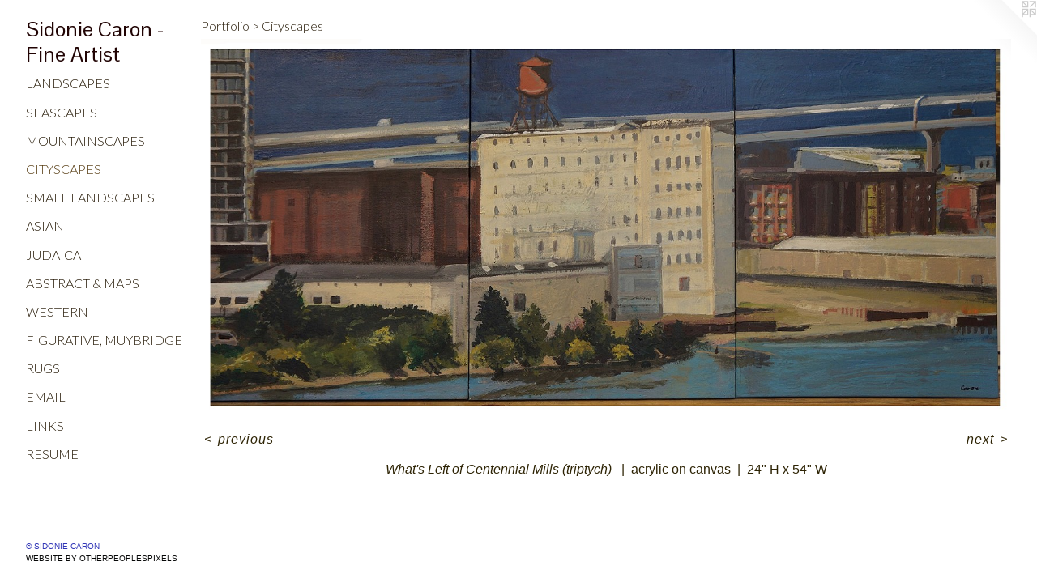

--- FILE ---
content_type: text/html;charset=utf-8
request_url: https://sidoniekcaron.com/artwork/4563521-What%27s%20Left%20of%20Centennial%20Mills%20%28triptych%29%20.html
body_size: 3439
content:
<!doctype html><html class="no-js a-image mobile-title-align--center has-mobile-menu-icon--left p-artwork has-page-nav l-detailed mobile-menu-align--center has-wall-text "><head><meta charset="utf-8" /><meta content="IE=edge" http-equiv="X-UA-Compatible" /><meta http-equiv="X-OPP-Site-Id" content="8535" /><meta http-equiv="X-OPP-Revision" content="2729" /><meta http-equiv="X-OPP-Locke-Environment" content="production" /><meta http-equiv="X-OPP-Locke-Release" content="v0.0.141" /><title>Sidonie Caron - Fine Artist</title><link rel="canonical" href="https://sidoniekcaron.com/artwork/4563521-What%27s%20Left%20of%20Centennial%20Mills%20%28triptych%29%20.html" /><meta content="website" property="og:type" /><meta property="og:url" content="https://sidoniekcaron.com/artwork/4563521-What%27s%20Left%20of%20Centennial%20Mills%20%28triptych%29%20.html" /><meta property="og:title" content="What's Left of Centennial Mills (triptych) " /><meta content="width=device-width, initial-scale=1" name="viewport" /><link type="text/css" rel="stylesheet" href="//cdnjs.cloudflare.com/ajax/libs/normalize/3.0.2/normalize.min.css" /><link type="text/css" rel="stylesheet" media="only all" href="//maxcdn.bootstrapcdn.com/font-awesome/4.3.0/css/font-awesome.min.css" /><link type="text/css" rel="stylesheet" media="not all and (min-device-width: 600px) and (min-device-height: 600px)" href="/release/locke/production/v0.0.141/css/small.css" /><link type="text/css" rel="stylesheet" media="only all and (min-device-width: 600px) and (min-device-height: 600px)" href="/release/locke/production/v0.0.141/css/large-detailed.css" /><link type="text/css" rel="stylesheet" media="not all and (min-device-width: 600px) and (min-device-height: 600px)" href="/r17688555170000002729/css/small-site.css" /><link type="text/css" rel="stylesheet" media="only all and (min-device-width: 600px) and (min-device-height: 600px)" href="/r17688555170000002729/css/large-site.css" /><link type="text/css" rel="stylesheet" media="only all and (min-device-width: 600px) and (min-device-height: 600px)" href="//fonts.googleapis.com/css?family=Lato:300" /><link type="text/css" rel="stylesheet" media="only all and (min-device-width: 600px) and (min-device-height: 600px)" href="//fonts.googleapis.com/css?family=Pontano+Sans" /><link type="text/css" rel="stylesheet" media="not all and (min-device-width: 600px) and (min-device-height: 600px)" href="//fonts.googleapis.com/css?family=Lato:300&amp;text=MENUHomePrtfliaLnksu" /><link type="text/css" rel="stylesheet" media="not all and (min-device-width: 600px) and (min-device-height: 600px)" href="//fonts.googleapis.com/css?family=Pontano+Sans&amp;text=Sidone%20Car-FAts" /><script>window.OPP = window.OPP || {};
OPP.modernMQ = 'only all';
OPP.smallMQ = 'not all and (min-device-width: 600px) and (min-device-height: 600px)';
OPP.largeMQ = 'only all and (min-device-width: 600px) and (min-device-height: 600px)';
OPP.downURI = '/x/5/3/5/8535/.down';
OPP.gracePeriodURI = '/x/5/3/5/8535/.grace_period';
OPP.imgL = function (img) {
  !window.lazySizes && img.onerror();
};
OPP.imgE = function (img) {
  img.onerror = img.onload = null;
  img.src = img.getAttribute('data-src');
  //img.srcset = img.getAttribute('data-srcset');
};</script><script src="/release/locke/production/v0.0.141/js/modernizr.js"></script><script src="/release/locke/production/v0.0.141/js/masonry.js"></script><script src="/release/locke/production/v0.0.141/js/respimage.js"></script><script src="/release/locke/production/v0.0.141/js/ls.aspectratio.js"></script><script src="/release/locke/production/v0.0.141/js/lazysizes.js"></script><script src="/release/locke/production/v0.0.141/js/large.js"></script><script src="/release/locke/production/v0.0.141/js/hammer.js"></script><script>if (!Modernizr.mq('only all')) { document.write('<link type="text/css" rel="stylesheet" href="/release/locke/production/v0.0.141/css/minimal.css">') }</script><meta name="google-site-verification" content="J2/cEpdIafiffT3h79OPuzdcjiCpLURXVqAONBPWBo0=" /><style>.media-max-width {
  display: block;
}

@media (min-height: 945px) {

  .media-max-width {
    max-width: 1718.0px;
  }

}

@media (max-height: 945px) {

  .media-max-width {
    max-width: 181.6293532338308vh;
  }

}</style><script>(function(i,s,o,g,r,a,m){i['GoogleAnalyticsObject']=r;i[r]=i[r]||function(){
(i[r].q=i[r].q||[]).push(arguments)},i[r].l=1*new Date();a=s.createElement(o),
m=s.getElementsByTagName(o)[0];a.async=1;a.src=g;m.parentNode.insertBefore(a,m)
})(window,document,'script','//www.google-analytics.com/analytics.js','ga');
ga('create', 'UA-35591384-1', 'auto');
ga('send', 'pageview');</script></head><body><header id="header"><a class=" site-title" href="/home.html"><span class=" site-title-text u-break-word">Sidonie Caron - Fine Artist</span><div class=" site-title-media"></div></a><a id="mobile-menu-icon" class="mobile-menu-icon hidden--no-js hidden--large"><svg viewBox="0 0 21 17" width="21" height="17" fill="currentColor"><rect x="0" y="0" width="21" height="3" rx="0"></rect><rect x="0" y="7" width="21" height="3" rx="0"></rect><rect x="0" y="14" width="21" height="3" rx="0"></rect></svg></a></header><nav class=" hidden--large"><ul class=" site-nav"><li class="nav-item nav-home "><a class="nav-link " href="/home.html">Home</a></li><li class="nav-item expanded nav-museum "><a class="nav-link " href="/section/61480.html">Portfolio</a><ul><li class="nav-gallery nav-item expanded "><a class="nav-link " href="/section/63326-Landscapes.html">Landscapes</a></li><li class="nav-gallery nav-item expanded "><a class="nav-link " href="/section/290353-Seascapes.html">Seascapes</a></li><li class="nav-gallery nav-item expanded "><a class="nav-link " href="/section/261812-Mountainscapes.html">Mountainscapes</a></li><li class="nav-gallery nav-item expanded "><a class="selected nav-link " href="/section/88841-Cityscapes.html">Cityscapes</a></li><li class="nav-gallery nav-item expanded "><a class="nav-link " href="/section/63343-Small%20Landscapes.html">Small Landscapes</a></li><li class="nav-gallery nav-item expanded "><a class="nav-link " href="/section/140008-Asian.html">Asian</a></li><li class="nav-gallery nav-item expanded "><a class="nav-link " href="/section/204310-Judaica.html">Judaica</a></li><li class="nav-gallery nav-item expanded "><a class="nav-link " href="/section/129630-Abstract%20%26%20%20Maps.html">Abstract &amp;  Maps</a></li><li class="nav-gallery nav-item expanded "><a class="nav-link " href="/section/234956-Western.html">Western</a></li><li class="nav-gallery nav-item expanded "><a class="nav-link " href="/section/167707-Figurative%2c%20Muybridge.html">Figurative, Muybridge</a></li><li class="nav-gallery nav-item expanded "><a class="nav-link " href="/section/474413-Oriental%20Rug%20Themes.html">Rugs</a></li></ul></li><li class="nav-item nav-contact "><a class="nav-link " href="/contact.html">email</a></li><li class="nav-links nav-item "><a class="nav-link " href="/links.html">Links</a></li><li class="nav-item nav-pdf1 "><a target="_blank" class="nav-link " href="//img-cache.oppcdn.com/fixed/8535/assets/3zroHcWCHZ8my2SE.pdf">resume</a></li><li class="d0 nav-divider hidden--small"></li></ul></nav><div class=" content"><nav class=" hidden--small" id="nav"><header><a class=" site-title" href="/home.html"><span class=" site-title-text u-break-word">Sidonie Caron - Fine Artist</span><div class=" site-title-media"></div></a></header><ul class=" site-nav"><li class="nav-item nav-home "><a class="nav-link " href="/home.html">Home</a></li><li class="nav-item expanded nav-museum "><a class="nav-link " href="/section/61480.html">Portfolio</a><ul><li class="nav-gallery nav-item expanded "><a class="nav-link " href="/section/63326-Landscapes.html">Landscapes</a></li><li class="nav-gallery nav-item expanded "><a class="nav-link " href="/section/290353-Seascapes.html">Seascapes</a></li><li class="nav-gallery nav-item expanded "><a class="nav-link " href="/section/261812-Mountainscapes.html">Mountainscapes</a></li><li class="nav-gallery nav-item expanded "><a class="selected nav-link " href="/section/88841-Cityscapes.html">Cityscapes</a></li><li class="nav-gallery nav-item expanded "><a class="nav-link " href="/section/63343-Small%20Landscapes.html">Small Landscapes</a></li><li class="nav-gallery nav-item expanded "><a class="nav-link " href="/section/140008-Asian.html">Asian</a></li><li class="nav-gallery nav-item expanded "><a class="nav-link " href="/section/204310-Judaica.html">Judaica</a></li><li class="nav-gallery nav-item expanded "><a class="nav-link " href="/section/129630-Abstract%20%26%20%20Maps.html">Abstract &amp;  Maps</a></li><li class="nav-gallery nav-item expanded "><a class="nav-link " href="/section/234956-Western.html">Western</a></li><li class="nav-gallery nav-item expanded "><a class="nav-link " href="/section/167707-Figurative%2c%20Muybridge.html">Figurative, Muybridge</a></li><li class="nav-gallery nav-item expanded "><a class="nav-link " href="/section/474413-Oriental%20Rug%20Themes.html">Rugs</a></li></ul></li><li class="nav-item nav-contact "><a class="nav-link " href="/contact.html">email</a></li><li class="nav-links nav-item "><a class="nav-link " href="/links.html">Links</a></li><li class="nav-item nav-pdf1 "><a target="_blank" class="nav-link " href="//img-cache.oppcdn.com/fixed/8535/assets/3zroHcWCHZ8my2SE.pdf">resume</a></li><li class="d0 nav-divider hidden--small"></li></ul><footer><div class=" copyright">© SIDONIE CARON</div><div class=" credit"><a href="http://otherpeoplespixels.com/ref/sidoniekcaron.com" target="_blank">Website by OtherPeoplesPixels</a></div></footer></nav><main id="main"><a class=" logo hidden--small" href="http://otherpeoplespixels.com/ref/sidoniekcaron.com" title="Website by OtherPeoplesPixels" target="_blank"></a><div class=" page clearfix media-max-width"><h1 class="parent-title title"><a href="/section/61480.html" class="root title-segment hidden--small">Portfolio</a><span class=" title-sep hidden--small"> &gt; </span><a class=" title-segment" href="/section/88841-Cityscapes.html">Cityscapes</a></h1><div class=" media-and-info"><div class=" page-media-wrapper media"><a class=" page-media u-spaceball" title="What's Left of Centennial Mills (triptych) " href="/artwork/4378061-Looking%20Up.html" id="media"><img data-aspectratio="1718/804" class="u-img " alt="What's Left of Centennial Mills (triptych) " src="//img-cache.oppcdn.com/fixed/8535/assets/ZuOSqTegauv1Csw6.jpg" srcset="//img-cache.oppcdn.com/img/v1.0/s:8535/t:QkxBTksrVEVYVCtIRVJF/p:12/g:tl/o:2.5/a:50/q:90/1718x804-ZuOSqTegauv1Csw6.jpg/1718x804/cf240e9e9c19bb4f0942034ff41195aa.jpg 1718w,
//img-cache.oppcdn.com/img/v1.0/s:8535/t:QkxBTksrVEVYVCtIRVJF/p:12/g:tl/o:2.5/a:50/q:90/1640x830-ZuOSqTegauv1Csw6.jpg/1640x767/f74757d320aed884449fd23423fde46f.jpg 1640w,
//img-cache.oppcdn.com/img/v1.0/s:8535/t:QkxBTksrVEVYVCtIRVJF/p:12/g:tl/o:2.5/a:50/q:90/1400x720-ZuOSqTegauv1Csw6.jpg/1400x655/759c091ac4d2921031762e153ca9db7f.jpg 1400w,
//img-cache.oppcdn.com/img/v1.0/s:8535/t:QkxBTksrVEVYVCtIRVJF/p:12/g:tl/o:2.5/a:50/q:90/1240x588-ZuOSqTegauv1Csw6.jpg/1240x580/baf82daa3b76085d0b6044ab44f169b2.jpg 1240w,
//img-cache.oppcdn.com/img/v1.0/s:8535/t:QkxBTksrVEVYVCtIRVJF/p:12/g:tl/o:2.5/a:50/q:90/984x588-ZuOSqTegauv1Csw6.jpg/984x460/f550180a2d2f6b433f5981e334cb98ae.jpg 984w,
//img-cache.oppcdn.com/fixed/8535/assets/ZuOSqTegauv1Csw6.jpg 640w" sizes="(max-device-width: 599px) 100vw,
(max-device-height: 599px) 100vw,
(max-width: 640px) 640px,
(max-height: 299px) 640px,
(max-width: 984px) 984px,
(max-height: 460px) 984px,
(max-width: 1240px) 1240px,
(max-height: 580px) 1240px,
(max-width: 1400px) 1400px,
(max-height: 655px) 1400px,
(max-width: 1640px) 1640px,
(max-height: 767px) 1640px,
1718px" /></a><a class=" zoom-corner" style="display: none" id="zoom-corner"><span class=" zoom-icon fa fa-search-plus"></span></a><div class="share-buttons a2a_kit social-icons hidden--small" data-a2a-title="What's Left of Centennial Mills (triptych) " data-a2a-url="https://sidoniekcaron.com/artwork/4563521-What%27s%20Left%20of%20Centennial%20Mills%20%28triptych%29%20.html"></div></div><div class=" info border-color"><div class=" wall-text border-color"><div class=" wt-item wt-title">What's Left of Centennial Mills (triptych) </div><div class=" wt-item wt-media">acrylic on canvas</div><div class=" wt-item wt-dimensions">24" H x 54" W</div></div><div class=" page-nav hidden--small border-color clearfix"><a class=" prev" id="artwork-prev" href="/artwork/4597928-Cheek%20by%20Jowl.html">&lt; <span class=" m-hover-show">previous</span></a> <a class=" next" id="artwork-next" href="/artwork/4378061-Looking%20Up.html"><span class=" m-hover-show">next</span> &gt;</a></div></div></div><div class="share-buttons a2a_kit social-icons hidden--large" data-a2a-title="What's Left of Centennial Mills (triptych) " data-a2a-url="https://sidoniekcaron.com/artwork/4563521-What%27s%20Left%20of%20Centennial%20Mills%20%28triptych%29%20.html"></div></div></main></div><footer><div class=" copyright">© SIDONIE CARON</div><div class=" credit"><a href="http://otherpeoplespixels.com/ref/sidoniekcaron.com" target="_blank">Website by OtherPeoplesPixels</a></div></footer><div class=" modal zoom-modal" style="display: none" id="zoom-modal"><style>@media (min-aspect-ratio: 859/402) {

  .zoom-media {
    width: auto;
    max-height: 804px;
    height: 100%;
  }

}

@media (max-aspect-ratio: 859/402) {

  .zoom-media {
    height: auto;
    max-width: 1718px;
    width: 100%;
  }

}
@supports (object-fit: contain) {
  img.zoom-media {
    object-fit: contain;
    width: 100%;
    height: 100%;
    max-width: 1718px;
    max-height: 804px;
  }
}</style><div class=" zoom-media-wrapper u-spaceball"><img onerror="OPP.imgE(this);" onload="OPP.imgL(this);" data-src="//img-cache.oppcdn.com/fixed/8535/assets/ZuOSqTegauv1Csw6.jpg" data-srcset="//img-cache.oppcdn.com/img/v1.0/s:8535/t:QkxBTksrVEVYVCtIRVJF/p:12/g:tl/o:2.5/a:50/q:90/1718x804-ZuOSqTegauv1Csw6.jpg/1718x804/cf240e9e9c19bb4f0942034ff41195aa.jpg 1718w,
//img-cache.oppcdn.com/img/v1.0/s:8535/t:QkxBTksrVEVYVCtIRVJF/p:12/g:tl/o:2.5/a:50/q:90/1640x830-ZuOSqTegauv1Csw6.jpg/1640x767/f74757d320aed884449fd23423fde46f.jpg 1640w,
//img-cache.oppcdn.com/img/v1.0/s:8535/t:QkxBTksrVEVYVCtIRVJF/p:12/g:tl/o:2.5/a:50/q:90/1400x720-ZuOSqTegauv1Csw6.jpg/1400x655/759c091ac4d2921031762e153ca9db7f.jpg 1400w,
//img-cache.oppcdn.com/img/v1.0/s:8535/t:QkxBTksrVEVYVCtIRVJF/p:12/g:tl/o:2.5/a:50/q:90/1240x588-ZuOSqTegauv1Csw6.jpg/1240x580/baf82daa3b76085d0b6044ab44f169b2.jpg 1240w,
//img-cache.oppcdn.com/img/v1.0/s:8535/t:QkxBTksrVEVYVCtIRVJF/p:12/g:tl/o:2.5/a:50/q:90/984x588-ZuOSqTegauv1Csw6.jpg/984x460/f550180a2d2f6b433f5981e334cb98ae.jpg 984w,
//img-cache.oppcdn.com/fixed/8535/assets/ZuOSqTegauv1Csw6.jpg 640w" data-sizes="(max-device-width: 599px) 100vw,
(max-device-height: 599px) 100vw,
(max-width: 640px) 640px,
(max-height: 299px) 640px,
(max-width: 984px) 984px,
(max-height: 460px) 984px,
(max-width: 1240px) 1240px,
(max-height: 580px) 1240px,
(max-width: 1400px) 1400px,
(max-height: 655px) 1400px,
(max-width: 1640px) 1640px,
(max-height: 767px) 1640px,
1718px" class="zoom-media lazyload hidden--no-js " alt="What's Left of Centennial Mills (triptych) " /><noscript><img class="zoom-media " alt="What's Left of Centennial Mills (triptych) " src="//img-cache.oppcdn.com/fixed/8535/assets/ZuOSqTegauv1Csw6.jpg" /></noscript></div></div><div class=" offline"></div><script src="/release/locke/production/v0.0.141/js/small.js"></script><script src="/release/locke/production/v0.0.141/js/artwork.js"></script><script>window.oppa=window.oppa||function(){(oppa.q=oppa.q||[]).push(arguments)};oppa('config','pathname','production/v0.0.141/8535');oppa('set','g','true');oppa('set','l','detailed');oppa('set','p','artwork');oppa('set','a','image');oppa('rect','m','media','main');oppa('send');</script><script async="" src="/release/locke/production/v0.0.141/js/analytics.js"></script><script src="https://otherpeoplespixels.com/static/enable-preview.js"></script></body></html>